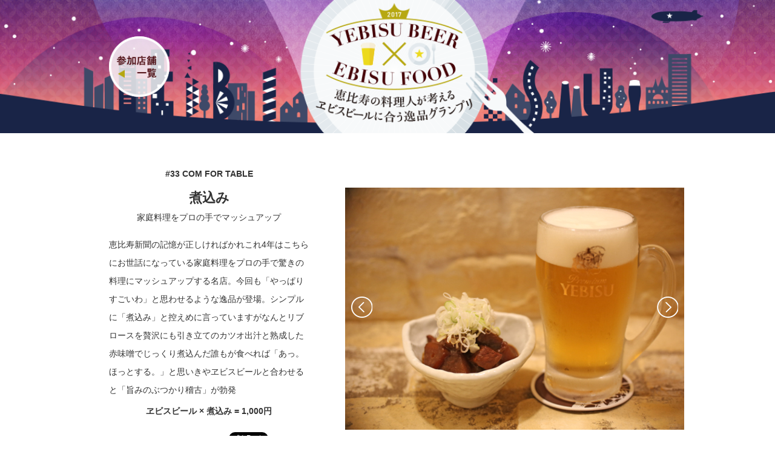

--- FILE ---
content_type: text/html; charset=utf-8
request_url: https://ebisu-gp.com/2017/33
body_size: 24847
content:
<!DOCTYPE html><html><head><meta charset="UTF-8" /><title>【第3回】恵比寿の料理人が考える！ヱビスビールに合う逸品グランプリ | COM FOR TABLE</title><link href="/favicon.ico" rel="shortcut icon" /><meta content="ビールの名前が地名になった「恵比寿」で料理人がヱビスビールに合わせた逸品を競い合う | 恵比寿新聞の記憶が正しければかれこれ4年はこちらにお世話になっている家庭料理をプロの手で驚きの料理にマッシュアップする名店。今回も「やっぱりすごいわ」と思わせるような逸品が登場。シンプルに「煮込み」と控えめに言っていますがなんとリブロースを贅沢にも引き立てのカツオ出汁と熟成した赤味噌でじっくり煮込んだ誰もが食べれば「あっ。ほっとする。」と思いきやヱビスビールと合わせると「旨みのぶつかり稽古」が勃発
" name="description" /><meta content="https://ebisu-gp.com/2017/33" property="og:url" /><meta content="website" property="og:type" /><meta content="【第3回】恵比寿の料理人が考える！ヱビスビールに合う逸品グランプリ | COM FOR TABLE" property="og:title" /><meta content="https://s3-ap-northeast-1.amazonaws.com/ebisu-gp-production/carousel_images/images/000/000/330/medium.jpg?1503593676" property="og:image" /><meta content="ビールの名前が地名になった「恵比寿」で料理人がヱビスビールに合わせた逸品を競い合う | 恵比寿新聞の記憶が正しければかれこれ4年はこちらにお世話になっている家庭料理をプロの手で驚きの料理にマッシュアップする名店。今回も「やっぱりすごいわ」と思わせるような逸品が登場。シンプルに「煮込み」と控えめに言っていますがなんとリブロースを贅沢にも引き立てのカツオ出汁と熟成した赤味噌でじっくり煮込んだ誰もが食べれば「あっ。ほっとする。」と思いきやヱビスビールと合わせると「旨みのぶつかり稽古」が勃発
" property="og:description" /><meta content="248665221838512" property="fb:app_id" /><script src="/assets/2017/application-66509477f81f6cb3b896e59da15cb40be7566b590435149a0441db800b385511.js"></script><script src="//cdn.jsdelivr.net/npm/slick-carousel@1.8.1/slick/slick.min.js" type="text/javascript"></script><link rel="stylesheet" media="all" href="/assets/2017/application-c589b437027feb9b27a57c708851cde494349b22beee3665fccc25acc6ad0175.css" /><link href="//cdn.jsdelivr.net/npm/slick-carousel@1.8.1/slick/slick.css" rel="stylesheet" type="text/css" /><meta name="csrf-param" content="authenticity_token" />
<meta name="csrf-token" content="IcyCnKiOKvJlt47nVe67YzZqO9k-KKNnS_1S4r7tIVqsHjpTVv3y5lcNv3OU37Xaaiy7AGJrFO-xV-AEUzxaAw" /></head><body class="restaurants restaurants-show"></body><noscript><iframe height="0" src="//www.googletagmanager.com/ns.html?id=GTM-KQKNSX" style="display:none;visibility:hidden" width="0"></iframe></noscript><script>(function(w,d,s,l,i){w[l]=w[l]||[];w[l].push({'gtm.start': new Date().getTime(),event:'gtm.js'});var f=d.getElementsByTagName(s)[0], j=d.createElement(s),dl=l!='dataLayer'?'&l='+l:'';j.async=true;j.src= '//www.googletagmanager.com/gtm.js?id='+i+dl;f.parentNode.insertBefore(j,f); })(window,document,'script','dataLayer','GTM-KQKNSX');</script><div id="fb-root"></div><script>(function(d, s, id) { var js, fjs = d.getElementsByTagName(s)[0]; if (d.getElementById(id)) return; js = d.createElement(s); js.id = id; js.src = "//connect.facebook.net/ja_JP/sdk.js#xfbml=1&version=v2.4&appId=248665221838512"; fjs.parentNode.insertBefore(js, fjs); }(document, 'script', 'facebook-jssdk'));</script><div class="wrapper"><header><div class="header-inner"><span class="back"><a href="/"><img width="100px" src="/assets/2017/application/back_to_list-cfd523d997350d63ecceb43ec3efd5165a21d0cb15c627c41e14b5285608f097.png" /></a></span></div></header><div class="restaurant"><main class="main-region"><article><div class="main-contents"><h1 class="text-shop">#33&nbsp;COM FOR TABLE</h1><h2 class="text-dish">煮込み</h2><p class="copy">家庭料理をプロの手でマッシュアップ</p><p class="description">恵比寿新聞の記憶が正しければかれこれ4年はこちらにお世話になっている家庭料理をプロの手で驚きの料理にマッシュアップする名店。今回も「やっぱりすごいわ」と思わせるような逸品が登場。シンプルに「煮込み」と控えめに言っていますがなんとリブロースを贅沢にも引き立てのカツオ出汁と熟成した赤味噌でじっくり煮込んだ誰もが食べれば「あっ。ほっとする。」と思いきやヱビスビールと合わせると「旨みのぶつかり稽古」が勃発<br /></p><p class="price">ヱビスビール × 煮込み = 1,000円</p><div class="sns"><div class="fb-like" data-action="like" data-href="https://ebisu-gp.com/2017/33" data-layout="button" data-share="true" data-size="small" data-width=""></div><a class="twitter-share-button" data-hashtags="ebisugp" href="https://twitter.com/share">Tweet</a><script>!function (d, s, id) {
  var js, fjs = d.getElementsByTagName(s)[0], p = /^http:/.test(d.location) ? 'http' : 'https';
  if (!d.getElementById(id)) {
    js = d.createElement(s);
    js.id = id;
    js.src = p + '://platform.twitter.com/widgets.js';
    fjs.parentNode.insertBefore(js, fjs);
  }
}(document, 'script', 'twitter-wjs');</script></div></div><div class="main-visual"><ul class="js-slide-main"><li><img src="https://s3-ap-northeast-1.amazonaws.com/ebisu-gp-production/carousel_images/images/000/000/330/medium.jpg?1503593676" /></li><li><img src="https://s3-ap-northeast-1.amazonaws.com/ebisu-gp-production/carousel_images/images/000/000/329/medium.jpg?1503593673" /></li><li><img src="https://s3-ap-northeast-1.amazonaws.com/ebisu-gp-production/carousel_images/images/000/000/328/medium.jpg?1503593670" /></li></ul><div class="main-arrow"></div></div></article></main></div><section class="recomend-region"><div class="inner"><div class="recomend-chefs"><span class="title">CHEFS RECOMMENDS</span><img width="400px" src="https://s3-ap-northeast-1.amazonaws.com/ebisu-gp-production/staff_images/images/000/000/079/medium.JPG?1503596315" /><p class="chef_name">滝野 康二</p><p class="recommend">エビスビールのコクに負けないよう、昆布と鰹の出汁に豚肉の旨味と赤味噌の熟成された味わいが、時間をかけて具材にしっかりしみ込んだ モツではなく、リブロースの「煮込み」です。<br /></p></div><div class="recomend-writer"><span class="title">ENGLISH RECOMMENDS</span><img width="400px" src="https://s3-ap-northeast-1.amazonaws.com/ebisu-gp-production/writer_images/images/000/000/080/medium.JPG?1503597381" /><p class="recommend">The vegetables and meat are cut into bite-size pieces that are easy to eat. Savour the richness of the bonito broth and red miso.</p></div></div></section><section class="info-region"><div class="info-contents"><h2>INFO</h2><dl><dt>tel</dt><dd>03-5422-9050</dd><dt>住所</dt><dd>恵比寿4-8-10 コンフォートEBISU 1F</dd><dt>営業日</dt><dd>17:00〜24:00</dd><dt>定休日</dt><dd>日曜日定休</dd></dl></div><figure class="info-img"><img width="210px" src="https://s3-ap-northeast-1.amazonaws.com/ebisu-gp-production/introspection_images/images/000/000/168/medium.JPG?1503594790" /><img width="210px" src="https://s3-ap-northeast-1.amazonaws.com/ebisu-gp-production/introspection_images/images/000/000/169/medium.JPG?1503594806" /></figure></section><div id="map" style="width: 100%; height: 300px"></div><script src="//maps.google.com/maps/api/js?key=AIzaSyCzdUv_DQiGcApJXV9RMnykUNDc1iE7unI" type="text/javascript"></script><script>function drawMap(address) {
  var geocoder = new google.maps.Geocoder();
  //住所から座標を取得する
  geocoder.geocode(
    {
        'address': address,//検索する住所　〒◯◯◯-◯◯◯◯ 住所　みたいな形式でも検索できる
        'region': 'jp'
    },
    function (results, status) {
      if (status == google.maps.GeocoderStatus.OK) {
        google.maps.event.addDomListener(window, 'load', function () {
          var map_tag = document.getElementById('map');
          // 取得した座標をセット緯度経度をセット
          var map_location = new google.maps.LatLng(results[0].geometry.location.lat(),results[0].geometry.location.lng());
          //マップ表示のオプション
          var map_options = {
            zoom: 17,//縮尺
            center: map_location,//地図の中心座標
            //ここをfalseにすると地図上に人みたいなアイコンとか表示される
            disableDefaultUI: true,
            mapTypeId: google.maps.MapTypeId.ROADMAP,//地図の種類を指定
            scrollwheel: false//ホイールスクロールを無効化
          };

          //マップを表示する
          var map = new google.maps.Map(map_tag, map_options);

          //地図上にマーカーを表示させる
          var marker = new google.maps.Marker({
            position: map_location,//マーカーを表示させる座標
            map: map//マーカーを表示させる地図
          });
        });
      }
    }
  );
}
drawMap("恵比寿4-8-10 コンフォートEBISU 1F");</script><nav class="restaurant-region"><div class="inner"><ul class="js-slide-nav"><li><a href="/2017/18"><figure class="main_image_with_title"><img width="280px" src="https://s3-ap-northeast-1.amazonaws.com/ebisu-gp-production/main_images/images/000/000/077/thumb.JPG?1503592269" /><figcaption class="name">ふさ助</figcaption><hr></hr><figcaption class="food_title">シャキッ‼とレンコンつくね</figcaption></figure></a></li><li><a href="/2017/7"><figure class="main_image_with_title"><img width="280px" src="https://s3-ap-northeast-1.amazonaws.com/ebisu-gp-production/main_images/images/000/000/106/thumb.JPG?1503592526" /><figcaption class="name">はいばな</figcaption><hr></hr><figcaption class="food_title">沖縄島豆腐の厚揚  島ラー油のそぼろネギかけ</figcaption></figure></a></li><li><a href="/2017/22"><figure class="main_image_with_title"><img width="280px" src="https://s3-ap-northeast-1.amazonaws.com/ebisu-gp-production/main_images/images/000/000/114/thumb.JPG?1503592639" /><figcaption class="name">鮪屋(つなや)</figcaption><hr></hr><figcaption class="food_title">マグロユッケ</figcaption></figure></a></li><li><a href="/2017/29"><figure class="main_image_with_title"><img width="280px" src="https://s3-ap-northeast-1.amazonaws.com/ebisu-gp-production/main_images/images/000/000/103/thumb.JPG?1503592489" /><figcaption class="name">肉ビストロてっぺん恵比寿</figcaption><hr></hr><figcaption class="food_title">秘伝のタレ漬けスペアリブ</figcaption></figure></a></li><li><a href="/2017/41"><figure class="main_image_with_title"><img width="280px" src="https://s3-ap-northeast-1.amazonaws.com/ebisu-gp-production/main_images/images/000/000/109/thumb.JPG?1503592566" /><figcaption class="name">ぼった屋さん</figcaption><hr></hr><figcaption class="food_title">千住ボッタ</figcaption></figure></a></li><li><a href="/2017/24"><figure class="main_image_with_title"><img width="280px" src="https://s3-ap-northeast-1.amazonaws.com/ebisu-gp-production/main_images/images/000/000/088/thumb.JPG?1503592307" /><figcaption class="name">写真集食堂 めぐたま</figcaption><hr></hr><figcaption class="food_title">大山どりの唐揚げ　特製メキシカンソース</figcaption></figure></a></li><li><a href="/2017/19"><figure class="main_image_with_title"><img width="280px" src="https://s3-ap-northeast-1.amazonaws.com/ebisu-gp-production/main_images/images/000/000/091/thumb.JPG?1503592318" /><figcaption class="name">洋風居酒屋　恵比寿ＶＡＧＡＢＯＮＤ</figcaption><hr></hr><figcaption class="food_title">薫るカツレット</figcaption></figure></a></li><li><a href="/2017/12"><figure class="main_image_with_title"><img width="280px" src="https://s3-ap-northeast-1.amazonaws.com/ebisu-gp-production/main_images/images/000/000/082/thumb.JPG?1503592287" /><figcaption class="name">タベルナクアーレ恵比寿</figcaption><hr></hr><figcaption class="food_title">トマトのチーズ焼きディアボラ風</figcaption></figure></a></li><li><a href="/2017/6"><figure class="main_image_with_title"><img width="280px" src="https://s3-ap-northeast-1.amazonaws.com/ebisu-gp-production/main_images/images/000/000/089/thumb.JPG?1503592311" /><figcaption class="name">炭火串焼き りあん</figcaption><hr></hr><figcaption class="food_title">手羽先唐揚&amp;手羽元燻製</figcaption></figure></a></li><li><a href="/2017/5"><figure class="main_image_with_title"><img width="280px" src="https://s3-ap-northeast-1.amazonaws.com/ebisu-gp-production/main_images/images/000/000/102/thumb.JPG?1503592476" /><figcaption class="name">農家の鉄板 キッチンLUCK</figcaption><hr></hr><figcaption class="food_title">れんこん明太焼</figcaption></figure></a></li><li><a href="/2017/2"><figure class="main_image_with_title"><img width="280px" src="https://s3-ap-northeast-1.amazonaws.com/ebisu-gp-production/main_images/images/000/000/110/thumb.JPG?1503592580" /><figcaption class="name">炉端酒場 SHIGEZO</figcaption><hr></hr><figcaption class="food_title">北海道仔羊しゃぶしゃぶ皿			</figcaption></figure></a></li><li><a href="/2017/37"><figure class="main_image_with_title"><img width="280px" src="https://s3-ap-northeast-1.amazonaws.com/ebisu-gp-production/main_images/images/000/000/119/thumb.JPG?1503896862" /><figcaption class="name">le Lion</figcaption><hr></hr><figcaption class="food_title">アンドゥイエットのパン粉焼き			</figcaption></figure></a></li><li><a href="/2017/28"><figure class="main_image_with_title"><img width="280px" src="https://s3-ap-northeast-1.amazonaws.com/ebisu-gp-production/main_images/images/000/000/095/thumb.JPG?1503592353" /><figcaption class="name">EBISUBASHI珊瑚</figcaption><hr></hr><figcaption class="food_title">西京トリュフ味噌で漬け込んだポークリブのトルティーヤ 			</figcaption></figure></a></li><li><a href="/2017/33"><figure class="main_image_with_title"><img width="280px" src="https://s3-ap-northeast-1.amazonaws.com/ebisu-gp-production/main_images/images/000/000/080/thumb.jpg?1503592280" /><figcaption class="name">COM FOR TABLE</figcaption><hr></hr><figcaption class="food_title">煮込み</figcaption></figure></a></li><li><a href="/2017/32"><figure class="main_image_with_title"><img width="280px" src="https://s3-ap-northeast-1.amazonaws.com/ebisu-gp-production/main_images/images/000/000/081/thumb.JPG?1503592283" /><figcaption class="name">OSTERIA BAR Via PocaPoca</figcaption><hr></hr><figcaption class="food_title">ボローニャハムカツとキャベツのマリネ</figcaption></figure></a></li><li><a href="/2017/38"><figure class="main_image_with_title"><img width="280px" src="https://s3-ap-northeast-1.amazonaws.com/ebisu-gp-production/main_images/images/000/000/071/thumb.JPG?1503592253" /><figcaption class="name">世界のソーセージレストランhayari</figcaption><hr></hr><figcaption class="food_title">ポチギ</figcaption></figure></a></li><li><a href="/2017/17"><figure class="main_image_with_title"><img width="280px" src="https://s3-ap-northeast-1.amazonaws.com/ebisu-gp-production/main_images/images/000/000/084/thumb.JPG?1503592293" /><figcaption class="name">やまびこ</figcaption><hr></hr><figcaption class="food_title">豚のビール煮</figcaption></figure></a></li><li><a href="/2017/14"><figure class="main_image_with_title"><img width="280px" src="https://s3-ap-northeast-1.amazonaws.com/ebisu-gp-production/main_images/images/000/000/086/thumb.JPG?1503592299" /><figcaption class="name">ノンベエ エビス</figcaption><hr></hr><figcaption class="food_title">水郷赤鶏レバーの軽い炙り　〜天然塩とごま油で〜</figcaption></figure></a></li><li><a href="/2017/26"><figure class="main_image_with_title"><img width="280px" src="https://s3-ap-northeast-1.amazonaws.com/ebisu-gp-production/main_images/images/000/000/074/thumb.JPG?1503592259" /><figcaption class="name">BAR PEPITO</figcaption><hr></hr><figcaption class="food_title">バルセロナ名物爆弾コロッケ「ボンバ」</figcaption></figure></a></li><li><a href="/2017/40"><figure class="main_image_with_title"><img width="280px" src="https://s3-ap-northeast-1.amazonaws.com/ebisu-gp-production/main_images/images/000/000/108/thumb.JPG?1503592554" /><figcaption class="name">ちょこっと</figcaption><hr></hr><figcaption class="food_title">ヱビスの実</figcaption></figure></a></li><li><a href="/2017/35"><figure class="main_image_with_title"><img width="280px" src="https://s3-ap-northeast-1.amazonaws.com/ebisu-gp-production/main_images/images/000/000/087/thumb.JPG?1503592303" /><figcaption class="name">チャイニーズダイニング方哉</figcaption><hr></hr><figcaption class="food_title">方哉の春巻き</figcaption></figure></a></li><li><a href="/2017/31"><figure class="main_image_with_title"><img width="280px" src="https://s3-ap-northeast-1.amazonaws.com/ebisu-gp-production/main_images/images/000/000/083/thumb.JPG?1503592290" /><figcaption class="name">はなたれ恵比寿</figcaption><hr></hr><figcaption class="food_title">生まぐろの海おでん～YBAGスパイス～</figcaption></figure></a></li><li><a href="/2017/34"><figure class="main_image_with_title"><img width="280px" src="https://s3-ap-northeast-1.amazonaws.com/ebisu-gp-production/main_images/images/000/000/101/thumb.JPG?1503592456" /><figcaption class="name">ブレッツ カフェ クレープリー ル コントワール</figcaption><hr></hr><figcaption class="food_title">ガレット　ロール　ベーコン</figcaption></figure></a></li><li><a href="/2017/8"><figure class="main_image_with_title"><img width="280px" src="https://s3-ap-northeast-1.amazonaws.com/ebisu-gp-production/main_images/images/000/000/113/thumb.JPG?1503592628" /><figcaption class="name">Whim</figcaption><hr></hr><figcaption class="food_title">新鮮馬肉の創作セット</figcaption></figure></a></li><li><a href="/2017/16"><figure class="main_image_with_title"><img width="280px" src="https://s3-ap-northeast-1.amazonaws.com/ebisu-gp-production/main_images/images/000/000/078/thumb.JPG?1503592272" /><figcaption class="name">スパイシーフライヤーズ</figcaption><hr></hr><figcaption class="food_title">骨付きパリパリチキン</figcaption></figure></a></li><li><a href="/2017/25"><figure class="main_image_with_title"><img width="280px" src="https://s3-ap-northeast-1.amazonaws.com/ebisu-gp-production/main_images/images/000/000/075/thumb.JPG?1503592263" /><figcaption class="name">standing wine bar Q</figcaption><hr></hr><figcaption class="food_title">アジの香草パン粉焼き　～野菜のトマト煮込みと共に～</figcaption></figure></a></li><li><a href="/2017/9"><figure class="main_image_with_title"><img width="280px" src="https://s3-ap-northeast-1.amazonaws.com/ebisu-gp-production/main_images/images/000/000/099/thumb.JPG?1503592419" /><figcaption class="name">えびす呑み屋 やました</figcaption><hr></hr><figcaption class="food_title">ごぼうの唐揚げと信玄地鶏焼き			</figcaption></figure></a></li><li><a href="/2017/23"><figure class="main_image_with_title"><img width="280px" src="https://s3-ap-northeast-1.amazonaws.com/ebisu-gp-production/main_images/images/000/000/112/thumb.JPG?1503592615" /><figcaption class="name">酔っ手羽 恵比寿店</figcaption><hr></hr><figcaption class="food_title">手羽ともつ煮の逸品セット</figcaption></figure></a></li><li><a href="/2017/1"><figure class="main_image_with_title"><img width="280px" src="https://s3-ap-northeast-1.amazonaws.com/ebisu-gp-production/main_images/images/000/000/096/thumb.JPG?1503592365" /><figcaption class="name">ビストロ石川亭</figcaption><hr></hr><figcaption class="food_title">豚バラ肉のロースト　ソースヴァンルージュ			</figcaption></figure></a></li><li><a href="/2017/30"><figure class="main_image_with_title"><img width="280px" src="https://s3-ap-northeast-1.amazonaws.com/ebisu-gp-production/main_images/images/000/000/094/thumb.JPG?1503592324" /><figcaption class="name">Oriental Diner IGAO</figcaption><hr></hr><figcaption class="food_title">伊賀流忍者ボール（IGAO流ふわふわたこ焼き）</figcaption></figure></a></li><li><a href="/2017/20"><figure class="main_image_with_title"><img width="280px" src="https://s3-ap-northeast-1.amazonaws.com/ebisu-gp-production/main_images/images/000/000/100/thumb.JPG?1503592437" /><figcaption class="name">キッチンわたりがらす</figcaption><hr></hr><figcaption class="food_title">パクチー地鶏春巻き ベトナム風			</figcaption></figure></a></li><li><a href="/2017/3"><figure class="main_image_with_title"><img width="280px" src="https://s3-ap-northeast-1.amazonaws.com/ebisu-gp-production/main_images/images/000/000/097/thumb.JPG?1503592385" /><figcaption class="name">目黒のさんま 菜の花</figcaption><hr></hr><figcaption class="food_title">菜の花流　地鶏のはらみ焼き　			</figcaption></figure></a></li><li><a href="/2017/39"><figure class="main_image_with_title"><img width="280px" src="https://s3-ap-northeast-1.amazonaws.com/ebisu-gp-production/main_images/images/000/000/107/thumb.JPG?1503592541" /><figcaption class="name">邦人式中華酒館ＨＯＩ</figcaption><hr></hr><figcaption class="food_title">成都 屋台串</figcaption></figure></a></li><li><a href="/2017/10"><figure class="main_image_with_title"><img width="280px" src="https://s3-ap-northeast-1.amazonaws.com/ebisu-gp-production/main_images/images/000/000/079/thumb.JPG?1503592275" /><figcaption class="name">クンビラ</figcaption><hr></hr><figcaption class="food_title">アルコロティ</figcaption></figure></a></li><li><a href="/2017/4"><figure class="main_image_with_title"><img width="280px" src="https://s3-ap-northeast-1.amazonaws.com/ebisu-gp-production/main_images/images/000/000/076/thumb.JPG?1503592266" /><figcaption class="name">森の机</figcaption><hr></hr><figcaption class="food_title">岩中豚のチャーシュー豆乳クリームコロッケ</figcaption></figure></a></li><li><a href="/2017/11"><figure class="main_image_with_title"><img width="280px" src="https://s3-ap-northeast-1.amazonaws.com/ebisu-gp-production/main_images/images/000/000/104/thumb.JPG?1503592510" /><figcaption class="name">恵比寿まにん</figcaption><hr></hr><figcaption class="food_title">たこ焼き風さつま揚げ</figcaption></figure></a></li><li><a href="/2017/27"><figure class="main_image_with_title"><img width="280px" src="https://s3-ap-northeast-1.amazonaws.com/ebisu-gp-production/main_images/images/000/000/085/thumb.JPG?1503592296" /><figcaption class="name">フォンダサンジョルディ</figcaption><hr></hr><figcaption class="food_title">海と田舎の冷＆温</figcaption></figure></a></li><li><a href="/2017/36"><figure class="main_image_with_title"><img width="280px" src="https://s3-ap-northeast-1.amazonaws.com/ebisu-gp-production/main_images/images/000/000/072/thumb.JPG?1503592256" /><figcaption class="name">風花</figcaption><hr></hr><figcaption class="food_title">発酵x薬膳 春巻き</figcaption></figure></a></li><li><a href="/2017/15"><figure class="main_image_with_title"><img width="280px" src="https://s3-ap-northeast-1.amazonaws.com/ebisu-gp-production/main_images/images/000/000/090/thumb.JPG?1503592314" /><figcaption class="name">Kaito Bal</figcaption><hr></hr><figcaption class="food_title">ナスとフォアグラの包み焼き</figcaption></figure></a></li><li><a href="/2017/13"><figure class="main_image_with_title"><img width="280px" src="https://s3-ap-northeast-1.amazonaws.com/ebisu-gp-production/main_images/images/000/000/116/thumb.JPG?1503592664" /><figcaption class="name">恵比寿１８番</figcaption><hr></hr><figcaption class="food_title">アルボンディガス（スペイン風ミートボール）			</figcaption></figure></a></li><li><a href="/2017/21"><figure class="main_image_with_title"><img width="280px" src="https://s3-ap-northeast-1.amazonaws.com/ebisu-gp-production/main_images/images/000/000/098/thumb.JPG?1503592402" /><figcaption class="name">えべっさん</figcaption><hr></hr><figcaption class="food_title">黒毛和牛のサラダ巻き			</figcaption></figure></a></li></ul></div><div class="nav-arrow"></div></nav><footer><div class="link"><a href="/2015">2015</a>&nbsp;|&nbsp;<a href="/2016">2016</a>&nbsp;|&nbsp;<a href="/2017">2017</a>&nbsp;|&nbsp;<a href="/2018">2018</a>&nbsp;|&nbsp;<a href="/2019">2019</a>&nbsp;|&nbsp;<a href="/2020">2020</a>&nbsp;|&nbsp;<a href="/2022">2022</a>&nbsp;|&nbsp;<a href="/2023">2023</a>&nbsp;|&nbsp;<a href="/2024">2024</a>&nbsp;|&nbsp;<a href="/2025">2025</a></div><p class="copy"> Copyright © YEBISU BEER-YEBISU FOOD All Rights Reserved.</p></footer></div></html>

--- FILE ---
content_type: text/plain
request_url: https://www.google-analytics.com/j/collect?v=1&_v=j102&a=47815921&t=pageview&_s=1&dl=https%3A%2F%2Febisu-gp.com%2F2017%2F33&ul=en-us%40posix&dt=%E3%80%90%E7%AC%AC3%E5%9B%9E%E3%80%91%E6%81%B5%E6%AF%94%E5%AF%BF%E3%81%AE%E6%96%99%E7%90%86%E4%BA%BA%E3%81%8C%E8%80%83%E3%81%88%E3%82%8B%EF%BC%81%E3%83%B1%E3%83%93%E3%82%B9%E3%83%93%E3%83%BC%E3%83%AB%E3%81%AB%E5%90%88%E3%81%86%E9%80%B8%E5%93%81%E3%82%B0%E3%83%A9%E3%83%B3%E3%83%97%E3%83%AA%20%7C%20COM%20FOR%20TABLE&sr=1280x720&vp=1280x720&_u=YEBAAAABAAAAAC~&jid=1458405910&gjid=1653247245&cid=771123777.1768832648&tid=UA-36926300-8&_gid=1464448675.1768832648&_r=1&_slc=1&gtm=45He61e1n71KQKNSXv71454250za200zd71454250&gcd=13l3l3l3l1l1&dma=0&tag_exp=103116026~103200004~104527906~104528501~104684208~104684211~105391252~115938465~115938468~115985661~116682876~116988316~117041588&z=2073593397
body_size: -449
content:
2,cG-6EX1EHV3CL